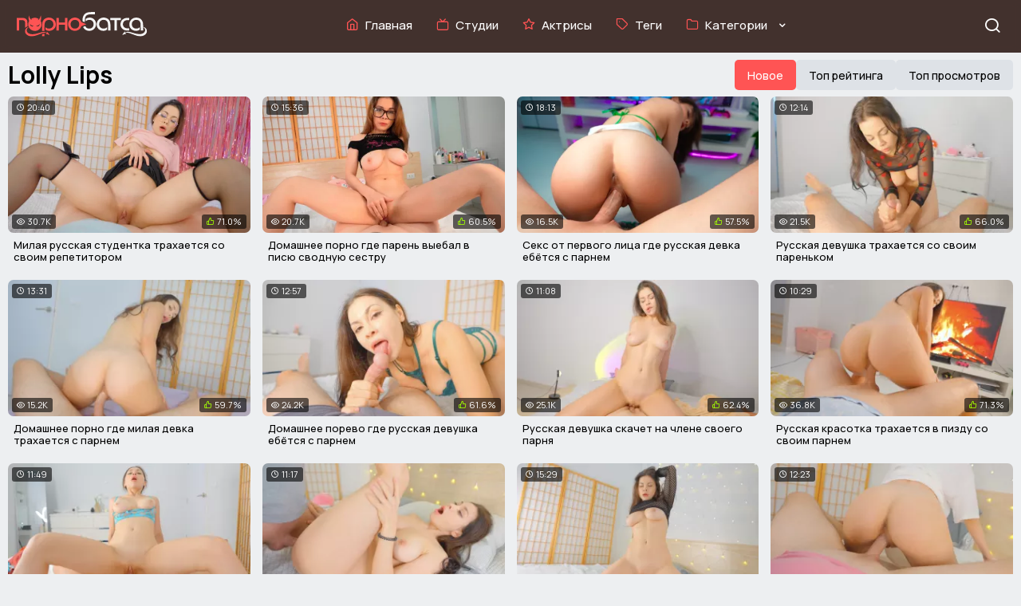

--- FILE ---
content_type: text/html; charset=utf-8
request_url: https://sex.batsa.pro/lolly-lips
body_size: 16217
content:
<!DOCTYPE html>
<html lang="ru">
<head>
    <meta charset="UTF-8">
    <meta http-equiv="X-UA-Compatible" content="IE=edge">
    <meta name="viewport" content="width=device-width, initial-scale=1.0">
    <link rel="icon" type="image/png" href="/themes/web/images/icons/favicon-48x48.png" sizes="48x48" />
    <link rel="icon" type="image/svg+xml" href="/themes/web/images/icons/favicon.svg" />
    <link rel="shortcut icon" href="/themes/web/images/icons/favicon.ico" />
    <link rel="apple-touch-icon" sizes="180x180" href="/themes/web/images/icons/apple-touch-icon.png" />
    <meta name="apple-mobile-web-app-title" content="Batsa" />
    <link rel="manifest" href="/themes/web/images/icons/site.webmanifest" />
         <style>
        @import url(https://fonts.googleapis.com/css2?family=Manrope:wght@200..800&display=swap);*,:active,:focus,a:active,a:focus{outline:0}button,hr,input{overflow:visible}img,legend{max-width:100%}*,legend{padding:0}progress,sub,sup{vertical-align:baseline}*,body,h1,h2,h3{margin:0}[class*=" icon-"],[class^=icon-],html{-webkit-font-smoothing:antialiased;-moz-osx-font-smoothing:grayscale}.header,.mobile-nav{backdrop-filter:blur(5px)}.btn-rating-down.active,.btn-rating-down:hover,.category-title:hover,.clip-info .text-video a,.disclaimer a,.download-dropdown-content a:hover,.grid-item-content-unique:hover .grid-item-title-unique,.grid-item-content:hover .grid-item-title,.mobile-nav .nav-menu a:hover,.nav-menu .active a,.nav-menu a i,.nav-menu a:hover,.search-btn:hover,a:hover{color:#ff5454}.thumbnail-item:hover .thumbnail-info,.thumbnail-wrapper:hover,a{background-color:transparent}.mobile-nav.open,.overlay{bottom:0}.dropdown-content li a,.nav-menu a,a{text-decoration:none}.btn-pager.disabled,.grid-item-video{pointer-events:none}.dropdown-content li,.footer-nav li,.nav-menu,.pager li{list-style:none}html{line-height:1.15;-webkit-text-size-adjust:100%;scroll-behavior:smooth;scrollbar-width:thin;scrollbar-color:#ff5454 #edeff1}*{border:0}*,:after,:before{-webkit-box-sizing:border-box;box-sizing:border-box}.btn-download:hover .download-dropdown-content,.categories.show .dropdown-menu,.download-dropdown-content.show,.dropdown.show .dropdown-content,details,main{display:block}hr{box-sizing:content-box;height:0}code,kbd,pre,samp{font-family:monospace,monospace;font-size:1em}a{color:#000;cursor:pointer!important}b,strong{font-weight:bolder}small{font-size:80%}sub,sup{font-size:75%;line-height:0;position:relative}sub{bottom:-.25em}sup{top:-.5em}img{border-style:none}button,input,optgroup,select,textarea{font-family:inherit;font-size:100%;line-height:1.15;margin:0;color:#676d74}button,select{text-transform:none}fieldset{padding:.35em .75em .625em}legend{box-sizing:border-box;color:inherit;display:table;white-space:normal}textarea{overflow:auto}summary{display:list-item}.categories .dropdown-menu,.hidden,[hidden],template{display:none}.header-container,.logo{display:flex;align-items:center}::-webkit-scrollbar{width:10px;background-color:#edeff1}::-webkit-scrollbar-thumb{background-color:#ff5454;border-radius:5px}::-webkit-scrollbar-track{background-color:#edeff1}body{min-height:100vh;background:#edeff1;font-family:Manrope,sans-serif;font-optical-sizing:auto;font-size:13px;color:#cacaca;line-height:1.5}body.has-overlay{overflow:hidden}h1,h2,h3{font-size:30px;font-weight:700;color:#000;line-height:1.2}h1:first-child,h2:first-child,h3:first-child{margin-top:10px;margin-bottom:10px}i.la{font-family:icomoon;text-rendering:optimizeLegibility!important;font-style:normal;height:inherit;line-height:inherit}@font-face{font-family:icomoon;src:url('/themes/web/iconfont/icomoon.eot?zcbev6');src:url('/themes/web/iconfont/icomoon.eot?zcbev6#iefix') format('embedded-opentype'),url('/themes/web/iconfont/icomoon.ttf?zcbev6') format('truetype'),url('/themes/web/iconfont/icomoon.woff?zcbev6') format('woff'),url('/themes/web/iconfont/icomoon.svg?zcbev6#icomoon') format('svg');font-weight:400;font-style:normal;font-display:block}[class*=" icon-"],[class^=icon-]{font-family:icomoon!important;speak:never;font-style:normal;font-weight:400;font-variant:normal;text-transform:none;line-height:1}.icon-airplay:before{content:"\e900"}.icon-award:before{content:"\e901"}.icon-bell:before{content:"\e902"}.icon-calendar:before{content:"\e903"}.icon-chevron-down:before{content:"\e904"}.icon-chevron-left:before{content:"\e905"}.icon-chevron-right:before{content:"\e906"}.icon-chevron-up:before{content:"\e907"}.icon-clock:before{content:"\e908"}.icon-download-cloud:before{content:"\e909"}.icon-eye:before{content:"\e90a"}.icon-flag:before{content:"\e90b"}.icon-folder:before{content:"\e90c"}.icon-folder-plus:before{content:"\e90d"}.icon-heart:before{content:"\e90e"}.icon-home:before{content:"\e90f"}.icon-loader:before{content:"\e910"}.icon-menu:before,.menu-toggle-mobile i::before{content:"\e911"}.icon-message-circle:before{content:"\e912"}.icon-minus:before{content:"\e913"}.icon-monitor:before{content:"\e914"}.icon-more-horizontal:before{content:"\e915"}.icon-more-vertical:before{content:"\e916"}.icon-plus:before{content:"\e917"}.icon-search:before,.search-toggle::before{content:"\e918"}.icon-star:before{content:"\e919"}.icon-tag:before{content:"\e91a"}.icon-thumbs-down:before{content:"\e91b"}.icon-thumbs-up:before{content:"\e91c"}.icon-tv:before{content:"\e91d"}.icon-video:before{content:"\e91e"}.icon-x:before,.menu-toggle-mobile.close i::before,.search-toggle.close::before{content:"\e91f"}.icon-youtube:before{content:"\e920"}.container{width:100%;max-width:1366px;margin:0 auto;padding:0 10px}.header{padding:5px 0;position:fixed;width:100%;top:0;left:0;z-index:1000;transition:background-color .3s;background-color:rgba(57,38,34,.95);-webkit-backdrop-filter:blur(5px);height:66px}.nav-menu a i,.nav-menu a:hover i,.toggle-icon{transition:transform .3s}.main-content{padding-top:60px}.header-container{justify-content:space-between}.nav,.nav-menu{align-items:center;display:flex}.logo img{max-width:175px;height:auto;margin-left:10px;padding-top:10px;padding-right:10px}.nav{flex-grow:1;justify-content:center}.nav-menu{flex-wrap:wrap;padding-top:7px;margin:0;line-height:1.3}.nav-menu li{margin:0 15px}.nav-menu a{font-size:15px;color:#fff;display:flex;align-items:center;position:relative;font-weight:500}.nav-menu a i{font-size:16px;padding-right:8px;padding-bottom:3px;font-weight:500}.nav-menu a:hover i{color:#ff5454;transform:scale(1.1)}.toggle-icon{margin-left:8px}.dropdown-menu{display:none;position:absolute;background-color:rgba(245,247,249,.95);padding:8px 0;box-shadow:0 4px 8px rgba(0,0,0,.1);width:100%;top:100%;left:50%;transform:translateX(-50%);z-index:1000}.thumbnail-item,.thumbnail-item.special{position:relative;width:100%}.thumbnail-info,.thumbnail-wrapper{background-color:#fff;transition:background-color .3s}.thumbnail-grid{display:grid;grid-template-columns:repeat(6,1fr);gap:15px;justify-items:center;max-width:1366px;margin:0 auto;padding:0 10px}.content,.overlay{position:absolute}.thumbnail-wrapper{border-radius:5px;overflow:hidden}.thumbnail-item img{width:100%;aspect-ratio:16/9;object-fit:cover;display:block;transition:opacity .3s,transform .3s}.grid-item-image-cats-custom img:hover,.grid-item-image-cats-custom-unique img:hover,.grid-item-image-cats-unique:hover img,.grid-item-image-cats:hover img,.thumbnail-item img:hover{transform:scale(1.03)}.thumbnail-info{display:flex;justify-content:space-between;align-items:center;padding:7px}.category-title{font-size:11px;font-weight:700;text-transform:uppercase;color:#000;margin:0;cursor:pointer}.category-count{font-size:11px;color:#838d98;display:flex;align-items:center;font-weight:700}.category-count .icon-video{margin-right:5px;font-size:11px;color:#838d98;margin-bottom:1px}.content{display:flex;flex-direction:column;align-items:center;justify-content:center;top:47%;left:50%;transform:translate(-50%,-50%);color:#fff}.overlay{top:0;left:0;right:0;background-color:rgba(0,0,0,.5);opacity:1;transition:opacity .3s}.thumbnail-item.special{display:block}.icon-folder-plus{font-size:24px;margin-bottom:5px;margin-left:5px;display:flex;justify-content:center;color:#ff5454}.category-title.special-title{font-size:11px;margin:0;text-align:center;width:100%;color:#fff}.categories.show .toggle-icon,.show .toggle-icon{transform:rotate(180deg)}#chevron-icon{font-size:12px;color:#fff;margin-left:8px;padding-top:4px;font-weight:600}@media screen and (max-width:1200px){.thumbnail-grid{grid-template-columns:repeat(6,1fr)}}@media screen and (max-width:1024px){.thumbnail-grid{grid-template-columns:repeat(4,1fr)}}.menu-toggle-mobile{display:none;font-size:22px;color:#fff;cursor:pointer;position:fixed;top:20px;left:10px;z-index:1001;padding:0;background:0 0;border:none}.mobile-nav,.search{position:fixed;z-index:999;width:100%;overflow:hidden}.menu-toggle-mobile i{display:inline-block;transition:transform .4s}.menu-toggle-mobile.close i{transform:rotate(180deg);transition:transform .4s}.mobile-nav{bottom:-100%;height:100%;background:rgba(57,38,34,.9);-webkit-backdrop-filter:blur(5px);transition:bottom .4s ease-out}.mobile-nav .nav-menu{padding:60px 0 0}.mobile-nav .nav-menu li{margin:0;padding:18px 13px}.mobile-nav .nav-menu a{color:#fff;font-size:17px;text-decoration:none;transition:color .3s;font-weight:700}.mobile-nav .nav-menu a i{color:#ff5454;font-size:18px;padding-right:10px}.search{max-height:0;transition:max-height .4s ease-out,padding .4s ease-out;top:66px;background-color:#2a2e33;opacity:0}.search.show{max-height:100px;padding:8px 10px;opacity:1;background-color:#edeff1;box-shadow:0 4px 8px rgba(0,0,0,.2)}.search-toggle{font-size:22px;margin-top:5px;color:#fff;cursor:pointer;float:right;position:relative;transition:transform .4s;margin-right:15px}.search-input,.search-wrapper{max-width:1348px;margin:0 auto}.search-input{height:40px;padding:0 40px 0 15px;border-radius:5px;border:1px solid #c7d4e2;font-size:12px;width:100%;transition:width .3s ease-in-out;color:#000;display:block;position:relative}.search-btn{position:absolute;right:15px;top:50%;transform:translateY(-50%);background:0 0;border:none;color:#000;font-size:20px;cursor:pointer;transition:transform .3s ease-in-out}.download-dropdown,.dropdown,.search-wrapper{position:relative}.search-wrapper{display:flex;justify-content:center;align-items:center}.search-wrapper:hover .search-input{width:100%}.heading{margin:20px 0 8px;padding-top:15px;display:flex;flex-wrap:wrap;align-items:center}.btn,.dropbtn,.dropdown-content li a{padding:12px 16px;color:#000;font-weight:500}.heading-sidebar h3{margin:0;padding-bottom:5px}.heading:first-child{margin-top:0}.heading h1,.heading h2,.heading h3{margin:0 auto 0 0}.dropdown-wrapper{display:flex;align-items:center;gap:5px}.btn,.dropbtn{background-color:#dee2e7;font-size:14px;cursor:pointer;border-radius:5px;display:inline-flex;align-items:center;justify-content:center;border:none;height:38px}.btn.active,.btn:hover,.dropbtn.active,.dropbtn:hover,.list li a:hover{background-color:#ff5454;color:#fff}.icon-chevron-down,.icon-chevron-up{font-size:10px;padding-left:5px}.dropdown-content{display:none;position:absolute;background-color:rgba(222,226,231,.5);backdrop-filter:blur(5px);-webkit-backdrop-filter:blur(5px);box-shadow:0 8px 16px 0 rgba(0,0,0,.2);z-index:1;top:100%;left:0;min-width:100%;width:max-content;border-radius:5px}.grid,.grid-big{margin:0 auto;display:grid;gap:15px}.dropdown-content li a{display:block;font-size:13px}.dropdown-content li:hover{background-color:rgba(255,255,255,.3)}.container-background{background-color:#dee2e7;padding:18px 0}.grid-big{grid-template-columns:repeat(3,1fr)}.grid-item-date,.grid-item-fresh,.grid-item-pop,.grid-item-rate,.grid-item-star,.grid-item-view-big{position:absolute;font-size:13px;font-weight:400;color:#fff;background:rgba(0,0,0,.6);padding:1px 6px;border-radius:3px}.grid-item-dur,.grid-item-fresh,.grid-item-pop,.grid-item-star{top:5px;left:5px}.grid-item-date,.grid-item-rate,.grid-item-view-big{top:5px;right:5px}.grid-item-like i,.grid-item-rate i{color:#a2ff00}.grid-item-date i,.grid-item-fresh i,.grid-item-pop i,.grid-item-rate i,.grid-item-star i,.grid-item-view-big i{margin-right:3px;font-size:12px}.grid-item-image.active .grid-item-date,.grid-item-image.active .grid-item-dur,.grid-item-image.active .grid-item-fresh,.grid-item-image.active .grid-item-like,.grid-item-image.active .grid-item-pop,.grid-item-image.active .grid-item-rate,.grid-item-image.active .grid-item-star,.grid-item-image.active .grid-item-view,.grid-item-image.active .grid-item-view-big,.grid-item-image:hover .grid-item-date,.grid-item-image:hover .grid-item-dur,.grid-item-image:hover .grid-item-fresh,.grid-item-image:hover .grid-item-like,.grid-item-image:hover .grid-item-pop,.grid-item-image:hover .grid-item-rate,.grid-item-image:hover .grid-item-star,.grid-item-image:hover .grid-item-view,.grid-item-image:hover .grid-item-view-big{opacity:0;transition:opacity .3s}.grid{grid-template-columns:repeat(4,1fr)}.aspect-ratio-16x9 .grid-item-image-cats-unique::before,.aspect-ratio-16x9 .grid-item-image-cats::before,.aspect-ratio-16x9 .grid-item-image::before{content:"";display:block;padding-top:56.25%}.aspect-ratio-4x3 .grid-item-image-cats-unique::before,.aspect-ratio-4x3 .grid-item-image-cats::before,.aspect-ratio-4x3 .grid-item-image::before{content:"";display:block;padding-top:75%}.grid-item,.grid-item-unique{position:relative;transition:transform .3s}.grid-item-image,.grid-item-image-cats,.grid-item-image-cats-unique{position:relative;display:block;width:100%;background:#fff;overflow:hidden;border-radius:7px;margin-bottom:3px}.grid-item-image img,.grid-item-video{position:absolute;top:0;left:0;width:100%;height:100%;display:block;transition:opacity .3s}.grid-item-description,.grid-item-hover-description p{display:-webkit-box;-webkit-box-orient:vertical;text-overflow:ellipsis;white-space:normal;overflow:hidden}.grid-item-image.active img,.grid-item-image:hover img,.grid-item-video{opacity:0}.grid-item-image.active .grid-item-video,.grid-item-image.active img,.grid-item-image:hover .grid-item-video,.grid-item-image:hover img{transform:scale(1.03);opacity:1}.grid-item-dur,.grid-item-like,.grid-item-view{position:absolute;font-size:11px;font-weight:400;color:#fff;background:rgba(0,0,0,.6);padding:1px 6px;border-radius:3px}.grid-item-view{bottom:5px;left:5px}.grid-item-like{bottom:5px;right:5px;background:rgba(0,0,0,.6)}.grid-item-dur i,.grid-item-like i,.grid-item-view i{margin-right:3px;font-size:10px}.grid-item-description{font-size:13px;font-weight:500;color:#000;padding:3px 7px;-webkit-line-clamp:2;max-height:calc(1.5em * 2);min-height:calc(1.5em * 2);line-height:1.2em;margin-top:5px;word-wrap:break-word}.dots,.pager li a{min-width:50px;min-height:50px;text-decoration:none}.grid-item-hover-description{position:absolute;top:0;left:0;right:0;bottom:0;background:rgba(0,0,0,.7);color:#fff;display:flex;justify-content:flex-start;align-items:center;text-align:left;font-size:11px;padding:10px;opacity:0;transition:opacity .3s}.grid-item-hover-description p{-webkit-line-clamp:6;line-height:1.5em;max-height:calc(1.5em * 6);margin:0;text-align:left}.grid-item-vids i,.grid-item-vids-custom i,.grid-item-vids-custom-unique i,.grid-item-vids-unique i{margin-right:5px;font-weight:500;font-size:12px;padding-top:2px}.grid-item-image.active .grid-item-hover-description,.grid-item-image:hover .grid-item-hover-description{opacity:1}@media screen and (max-width:1366px){.grid-big{grid-template-columns:repeat(3,1fr)}.grid{grid-template-columns:repeat(4,1fr)}}@media screen and (max-width:992px){.logo img{margin-left:30px}.nav-menu{flex-direction:column;align-items:flex-start}.nav-menu li{margin:10px 0}.nav{display:none}.menu-toggle-mobile{display:block!important}.grid{grid-template-columns:repeat(2,1fr)}}.grid-item-image-cats img,.grid-item-image-cats-unique img{position:absolute;top:0;left:0;width:100%;height:100%;display:block;transition:opacity .3s,transform .3s}.grid-item-content,.grid-item-content-unique{display:flex;justify-content:space-between;align-items:center;padding:3px 7px}.grid-item-title,.grid-item-title-unique{font-size:13px;font-weight:700;margin:0;color:#000;text-transform:uppercase;transition:.2s ease-in;display:flex;align-items:center}.grid-item-vids,.grid-item-vids-unique{font-size:11px;color:#838d98;font-weight:700;display:flex;align-items:center;padding-bottom:2px}.grid-item-vids i,.grid-item-vids-unique i{display:flex;align-items:center}.grid-custom{display:grid;grid-template-columns:repeat(4,1fr);gap:20px;max-width:1366px;margin:0 auto}.grid-item-custom,.grid-item-custom-unique{position:relative;overflow:hidden;border-radius:5px}.aspect-ratio-2x3{width:100%;padding-top:150%;position:relative}.grid-item-image-cats-custom img,.grid-item-image-cats-custom-unique img{position:absolute;top:0;left:0;width:100%;height:100%;object-fit:cover;border-radius:5px;transition:opacity .3s,transform .3s}.grid-item-content-custom,.grid-item-content-custom-unique{position:absolute;bottom:0;left:0;right:0;padding:10px;background-color:rgba(0,0,0,.6);display:flex;justify-content:space-between;align-items:center;transition:opacity .3s}.grid-item-title-custom{font-size:13px;font-weight:700;color:#fff;text-transform:uppercase}.grid-item-vids-custom{font-size:11px;color:#fff;font-weight:700;display:flex;align-items:center}.grid-item-custom-unique:hover .grid-item-content-custom-unique,.grid-item-custom:hover .grid-item-content-custom{opacity:.7}@media (max-width:1024px){.grid-custom{grid-template-columns:repeat(2,1fr)}}@media (max-width:768px){.grid-custom{grid-template-columns:repeat(2,1fr)}}@media (max-width:480px){.grid-custom{grid-template-columns:1fr}}.pager{margin:20px 0;padding:0;display:flex;flex-wrap:wrap;justify-content:center}.pager li{margin:0;padding:3px}.pager li a{padding:10px;display:flex;align-items:center;justify-content:center;font-size:17px;color:#000;border-radius:5px;margin:0;font-weight:700;-webkit-transition:.2s ease-in;-o-transition:.2s ease-in;transition:.2s ease-in}.footer-nav li a,.list a{-webkit-transition:.2s ease-in;-o-transition:.2s ease-in}@media screen and (max-width:768px){.search-toggle{float:right;margin-left:auto;margin-right:15px}body{font-size:14px}h1,h2,h3{margin:0;font-size:26px;font-weight:700}.grid-big{grid-template-columns:repeat(1,1fr)}.pager{display:flex;flex-wrap:nowrap;justify-content:center;align-items:center;margin:0;padding:0;list-style:none;overflow-x:auto}.pager li{margin:0;padding:15px 2px}.dots,.pager li:nth-child(n+4):nth-child(-n+7){display:none}}.list,.list a,.list-video,.list-video a{overflow:hidden}.btn-pager,.dots{display:inline-flex;vertical-align:middle;text-align:center;white-space:nowrap;font-weight:500;cursor:pointer}.btn-pager{padding:15px;align-items:center;justify-content:center;background-color:#dee2e7;font-size:13px;line-height:10px}.clip-rating,.dots{align-items:center}.btn-pager span{font-size:18px}.dots{padding:20px;justify-content:center;font-size:16px;color:#000;line-height:16px;background-color:none}.btn-pager.active,.btn-pager:hover{background:#ff5454;color:#fff}.btn-complain:hover,.btn-download:hover,.list a,.list-video li a:hover,.toggle-comments-btn:hover{background-color:#dee2e7}.list{text-align:left;margin:-10px auto 0}.list li,.list-video li{float:left;margin:10px 5px 0 0;list-style-type:none}.list a{color:#000;border-radius:5px;padding:2px 10px;display:block;height:32px;line-height:28px;font-size:13px;transition:.2s ease-in;font-weight:500}.list li a i,.list-video li a i{padding-right:5px;color:#818e9f;-webkit-transition:color .2s ease-in;-o-transition:color .2s ease-in;transition:color .2s ease-in}.btn-complain span,.btn-download span,.disclaimer a:hover,.footer-nav li a:hover,.list a:before,.list-video a:before{color:#000}.list a:hover:before,.list li a:hover i{color:#fff}.footer{margin-top:30px;padding-top:60px;padding-bottom:20px;color:#838d98;font-size:11px;flex-direction:column;align-items:center;text-align:center;background:#dee2e7;font-weight:600}.footer-nav{margin:15px 0;padding:0;display:flex;flex-wrap:wrap;justify-content:center;font-size:13px;font-weight:700}.footer-nav li{margin:0 8px;padding:0}.footer-nav li a{color:#ff5454;transition:.2s ease-in}.disclaimer{margin:5px 0;padding:30px}.footer-logo{flex:1;display:flex;align-items:center}.footer-logo img{max-width:280px;height:auto;margin:0 auto;padding-bottom:20px}.video{display:grid;grid-template-columns:1fr 25%;padding-top:30px}.video:last-child{padding-top:0}.video-container{flex-grow:1}.video-container h1{margin-top:5px;margin-bottom:0}.video-player{position:relative;margin-bottom:5px}.clip-panel{display:flex;justify-content:space-between;align-items:center;flex-wrap:wrap;padding:10px 0}.clip-rating{display:flex;gap:5px;justify-content:flex-start}.info-details{display:flex;align-items:center;justify-content:center;gap:10px;padding-right:15px}.clip-rating a i{padding-right:10px}@media screen and (max-width:768px){.footer-logo img{max-width:175px}.clip-panel{margin-top:-10px;justify-content:flex-start}.clip-rating{flex-wrap:wrap}.item-add,.item-eye,.item-num{margin-top:15px;margin-right:0;margin-left:0}}.item-add,.item-eye,.item-num{margin:0 auto;padding:5px;background:0 0;color:#768394;font-size:15px;font-weight:400;display:inline-flex;align-items:center;justify-content:center;gap:5px}.item-add i,.item-eye i,.item-num i{margin-right:5px}.item-add span,.item-eye span,.item-num span{color:#000;font-size:15px;font-weight:700}.btn-rating-down,.btn-rating-up{display:inline-flex;align-items:center;justify-content:center;font-size:23px;font-weight:700;color:#768394;line-height:1.5;cursor:pointer}.btn-rating-down span,.btn-rating-up span{padding-right:15px;font-size:15px;font-weight:700;color:#000;line-height:1.5}.btn-rating-up.active,.btn-rating-up:hover{color:#65ad3a}.btn-group{display:flex;gap:10px;margin-top:5px}.btn-complain,.btn-download{padding:10px 15px;border:1px solid #a8b8cd;background-color:#fff;color:#768394;font-size:14px;font-weight:500;cursor:pointer;display:inline-flex;align-items:center;justify-content:center;position:relative;z-index:1;border-radius:5px;height:40px}.btn-complain i,.btn-download i{margin-right:10px;font-weight:700;font-size:17px}.download-dropdown-content{display:none;position:absolute;background-color:#fff;border:1px solid #a8b8cd;z-index:1;min-width:184px;box-shadow:0 4px 8px rgba(0,0,0,.1);border-radius:5px;margin-top:1px}.download-dropdown-content a{color:#000;padding:10px 15px;text-decoration:none;display:block;font-weight:500}.list-video{text-align:left;margin:10px auto 0}.list-video a{background-color:#fff;color:#000;border-radius:5px;border:1px solid #a8b8cd;padding:2px 10px;display:block;height:32px;line-height:28px;font-size:13px;-webkit-transition:.2s ease-in;-o-transition:.2s ease-in;transition:.2s ease-in;font-weight:500}.list-video li a:hover{color:#000;border:1px solid #a8b8cd}.modal{display:none;position:fixed;z-index:1000;left:0;top:0;width:100%;height:100%;overflow:auto;background-color:rgba(0,0,0,.5)}.modal-content{background-color:#fff;margin:15% auto;padding:15px;border:1px solid #a8b8cd;width:90%;border-radius:5px;max-width:500px}.captcha-container{display:flex;align-items:center;margin-top:10px}.captcha-container input,.modal-content textarea{border:1px solid #a8b8cd;border-radius:5px;padding:10px;flex-grow:1;margin-right:10px;max-width:360px}.modal-content textarea{margin-bottom:10px;width:100%;height:100px;box-sizing:border-box}.btn-send{background-color:#ff5454;color:#fff;padding:10px;border:none;cursor:pointer;margin-top:10px;border-radius:5px;transition:background-color .3s;font-weight:500}.btn-send:hover{background-color:#92a0b1}.clip-info .text-video{font-size:13px;line-height:20px;color:#000;font-weight:500}.clip-info .text-video a:hover{color:#ac3131;text-decoration:underline}.comments-section{display:flex;background-color:#fff;padding:0 5px;border-radius:5px;margin-top:20px}.left-side,.right-side{width:50%;padding:20px}.comments-section h3{font-size:13px;font-weight:700;margin-bottom:15px}.comment-input,.name-input{width:100%;padding:10px;border:1px solid #a8b8cd;border-radius:5px;margin-bottom:15px;background-color:#fff;font-size:13px;color:#000}.submit-btn,.toggle-comments-btn{padding:10px 20px;cursor:pointer}.comment-input::placeholder,.name-input::placeholder{color:#000}.comment-input{height:80px}.submit-btn{background-color:#ff5454;color:#fff;border:none;border-radius:5px;font-size:13px;font-weight:500}.submit-btn:hover{background-color:#8fa1b3}.right-side .divider:not(.hidden){border:.5px solid #a8b8cd;margin:15px 0}.comment:not(.hidden){display:flex;align-items:flex-start;margin-bottom:15px}.avatar{width:40px;height:40px;border-radius:50%;margin-right:10px}.comment-details,.vids-sidebar{display:flex;flex-direction:column}.comment-header{display:flex;align-items:center;width:100%}.author-name{font-size:13px;font-weight:700;color:#ff5454;margin-right:20px}.comment-date{font-size:11px;color:#a8b8cd}.comment-text{font-size:13px;color:#000;margin-top:5px;font-weight:500}.no-comments-message{color:#595959}.button-container:not(.hidden){display:flex;justify-content:center;margin-top:15px}.toggle-comments-btn{background-color:#fff;color:#000;border:1px solid #a8b8cd;border-radius:5px;display:inline-block;margin-top:15px;font-weight:500}.vids-sidebar{margin:-7px 0 0 10px;flex-shrink:0}.vids-sidebar>div:not(:last-child){margin:0 0 12px}@media screen and (max-width:1080px){.grid-item-date,.grid-item-fresh,.grid-item-pop,.grid-item-rate,.grid-item-star,.grid-item-view-big{font-size:12px}.grid-item-date i,.grid-item-fresh i,.grid-item-pop i,.grid-item-rate i,.grid-item-star i,.grid-item-view-big i{font-size:11px}.video{flex-direction:column}.vids-sidebar{width:100%;margin:10px auto 15px;display:grid;grid-template-columns:repeat(2,1fr);gap:10px;max-width:600px;justify-items:center}.grid-item-custom-unique{margin:3px;width:100%}.vids-sidebar-hidden{display:none}.video{grid-template-columns:1fr}}@media screen and (max-width:360px){.grid{grid-template-columns:repeat(1,1fr)}.vids-sidebar{grid-template-columns:2fr}}@media screen and (max-width:600px){.vids-sidebar{grid-template-columns:2fr}}.grid-container-unique{display:grid;grid-template-columns:repeat(2,1fr);gap:10px}.grid-item-title-custom-unique{font-size:11px;font-weight:700;color:#fff;text-transform:uppercase}.grid-item-vids-custom-unique{font-size:10px;color:#fff;font-weight:700;display:flex;align-items:center}.toggle-models-btn-unique{background-color:#fff;color:#000;border:1px solid #a8b8cd;border-radius:5px;padding:10px 20px;cursor:pointer;display:block;margin:10px auto;font-weight:500}@media screen and (max-width:768px){.comments-section{flex-direction:column}.left-side,.right-side{width:100%;padding:10px}.right-side .comment-header{flex-direction:column;align-items:flex-start}.right-side .comment-date{margin-top:5px}.grid-item-title-custom-unique{font-size:12px}.grid-item-vids-custom-unique{font-size:10px}}@media screen and (max-width:480px){.grid-item-title-custom-unique{font-size:11px}.grid-item-vids-custom-unique{font-size:9px}.grid-item-content-custom-unique{padding:5px}}.mb-auto{margin-bottom:auto!important}p.lead{font-size:18px;color:#000}.video-js .vjs-big-play-button{height:2em;width:2em;max-height:2em;max-width:2em;margin-top:-1em;margin-left:-1em;line-height:2em;border-radius:2em;border:0;font-size:3em}
    </style>
    <title>Лолли Липс. Порно видео с Lolly Lips</title>
    <meta name="description" content="Порно видео на русском языке к красивой девушкой Lolly Lips. Крутой секс с давалкой Лолли Липс без регистрации и платных подписок в HD качестве!"/>
                                    <link rel="next" href="/lolly-lips?page=2"/>
                        <meta property="og:type" content="website"/>
        <meta property="og:url" content="https://sex.batsa.pro/lolly-lips"/>
        <meta property="og:image" content="https://sex.batsa.pro/themes/adaptive/images/logo_big.png"/>
        <meta property="og:description" content="Порно видео на русском языке к красивой девушкой Lolly Lips. Крутой секс с давалкой Лолли Липс без регистрации и платных подписок в HD качестве!"/>
                <link rel="alternate" media="only screen and (max-width: 640px)" href="https://q.pornobatsa.org/lolly-lips">
        <link rel="alternate" media="handheld" href="https://q.pornobatsa.org/lolly-lips">
        <link rel="canonical" href="https://sex.batsa.pro/lolly-lips"/>
</head>
<body>
<header class="header" id="header">
    <div class="container header-container">
        <div class="logo">
            <a href="/">
                <img src="/themes/web/images/logo.svg" alt="Logo">
            </a>
        </div>
        <nav class="nav" id="nav">
            <ul class="nav-menu">
                <li class="">
                    <a href="/">
                        <i class="icon-home"></i>
                        <span class="nav-text">Главная</span>
                    </a>
                </li>
                <li class="">
                    <a href="/channels">
                        <i class="icon-tv"></i>
                        <span class="nav-text">Студии</span>
                    </a>
                </li>
                <li class="">
                    <a href="/models">
                        <i class="icon-star"></i>
                        <span class="nav-text">Актрисы</span>
                    </a>
                </li>
                <li class="">
                    <a href="/tags">
                        <i class="icon-tag"></i>
                        <span class="nav-text">Теги</span>
                    </a>
                </li>
                                <li class="categories">
                    <a href="#" id="categoryLink">
                        <i class="icon-folder"></i>
                        <span class="nav-text">Категории</span>
                        <i class="icon-chevron-down" id="chevron-icon"></i>
                    </a>
                    <div class="dropdown-menu">
                        <div class="thumbnail-grid">
                                                                                                                        <div class="thumbnail-item">
                                    <div class="thumbnail-wrapper">
                                        <a href="/razgovoryi-na-russkom">
                                            <img src="/files/categories/razgovoryi-na-russkom.webp" alt="Разговоры на русском">
                                        </a>
                                        <div class="thumbnail-info">
                                            <a href="/razgovoryi-na-russkom">
                                                <h4 class="category-title">Разговоры на русском</h4>
                                            </a>
                                            <span class="category-count">
                                                <i class="icon-video"></i> 4740                                            </span>
                                        </div>
                                    </div>
                                </div>
                                                                                                                            <div class="thumbnail-item">
                                    <div class="thumbnail-wrapper">
                                        <a href="/porno-molodyh">
                                            <img src="/files/categories/porno-molodyih.webp" alt="Порно молодых">
                                        </a>
                                        <div class="thumbnail-info">
                                            <a href="/porno-molodyh">
                                                <h4 class="category-title">Порно молодых</h4>
                                            </a>
                                            <span class="category-count">
                                                <i class="icon-video"></i> 7149                                            </span>
                                        </div>
                                    </div>
                                </div>
                                                                                                                            <div class="thumbnail-item">
                                    <div class="thumbnail-wrapper">
                                        <a href="/russkoe-porno">
                                            <img src="/files/categories/russkoe-porno.webp" alt="Русское порно">
                                        </a>
                                        <div class="thumbnail-info">
                                            <a href="/russkoe-porno">
                                                <h4 class="category-title">Русское порно</h4>
                                            </a>
                                            <span class="category-count">
                                                <i class="icon-video"></i> 4431                                            </span>
                                        </div>
                                    </div>
                                </div>
                                                                                                                            <div class="thumbnail-item">
                                    <div class="thumbnail-wrapper">
                                        <a href="/porno-mamki">
                                            <img src="/files/categories/porno-mamki.webp" alt="Порно мамки">
                                        </a>
                                        <div class="thumbnail-info">
                                            <a href="/porno-mamki">
                                                <h4 class="category-title">Порно мамки</h4>
                                            </a>
                                            <span class="category-count">
                                                <i class="icon-video"></i> 485                                            </span>
                                        </div>
                                    </div>
                                </div>
                                                                                                                            <div class="thumbnail-item">
                                    <div class="thumbnail-wrapper">
                                        <a href="/analnoe-porno">
                                            <img src="/files/categories/analnoe-porno.webp" alt="Анальное порно">
                                        </a>
                                        <div class="thumbnail-info">
                                            <a href="/analnoe-porno">
                                                <h4 class="category-title">Анальное порно</h4>
                                            </a>
                                            <span class="category-count">
                                                <i class="icon-video"></i> 1870                                            </span>
                                        </div>
                                    </div>
                                </div>
                                                                                                                            <div class="thumbnail-item">
                                    <div class="thumbnail-wrapper">
                                        <a href="/izmenyi">
                                            <img src="/files/categories/izmenyi.webp" alt="Измены">
                                        </a>
                                        <div class="thumbnail-info">
                                            <a href="/izmenyi">
                                                <h4 class="category-title">Измены</h4>
                                            </a>
                                            <span class="category-count">
                                                <i class="icon-video"></i> 1057                                            </span>
                                        </div>
                                    </div>
                                </div>
                                                                                                                            <div class="thumbnail-item">
                                    <div class="thumbnail-wrapper">
                                        <a href="/erotic">
                                            <img src="/files/categories/erotika.webp" alt="Эротика">
                                        </a>
                                        <div class="thumbnail-info">
                                            <a href="/erotic">
                                                <h4 class="category-title">Эротика</h4>
                                            </a>
                                            <span class="category-count">
                                                <i class="icon-video"></i> 241                                            </span>
                                        </div>
                                    </div>
                                </div>
                                                                                                                            <div class="thumbnail-item">
                                    <div class="thumbnail-wrapper">
                                        <a href="/ukrainskoe-porno">
                                            <img src="/files/categories/ukrainskoe-porno.webp" alt="Украинское порно">
                                        </a>
                                        <div class="thumbnail-info">
                                            <a href="/ukrainskoe-porno">
                                                <h4 class="category-title">Украинское порно</h4>
                                            </a>
                                            <span class="category-count">
                                                <i class="icon-video"></i> 185                                            </span>
                                        </div>
                                    </div>
                                </div>
                                                                                                                            <div class="thumbnail-item">
                                    <div class="thumbnail-wrapper">
                                        <a href="/gruppovuha">
                                            <img src="/files/categories/gruppovuha.webp" alt="Групповуха">
                                        </a>
                                        <div class="thumbnail-info">
                                            <a href="/gruppovuha">
                                                <h4 class="category-title">Групповуха</h4>
                                            </a>
                                            <span class="category-count">
                                                <i class="icon-video"></i> 626                                            </span>
                                        </div>
                                    </div>
                                </div>
                                                                                                                            <div class="thumbnail-item">
                                    <div class="thumbnail-wrapper">
                                        <a href="/bolshie-siski">
                                            <img src="/files/categories/bolshie-siski.webp" alt="Большие сиськи">
                                        </a>
                                        <div class="thumbnail-info">
                                            <a href="/bolshie-siski">
                                                <h4 class="category-title">Большие сиськи</h4>
                                            </a>
                                            <span class="category-count">
                                                <i class="icon-video"></i> 2177                                            </span>
                                        </div>
                                    </div>
                                </div>
                                                                                                                            <div class="thumbnail-item">
                                    <div class="thumbnail-wrapper">
                                        <a href="/semeynoe">
                                            <img src="/files/categories/semeynoe.webp" alt="Семейное">
                                        </a>
                                        <div class="thumbnail-info">
                                            <a href="/semeynoe">
                                                <h4 class="category-title">Семейное</h4>
                                            </a>
                                            <span class="category-count">
                                                <i class="icon-video"></i> 1305                                            </span>
                                        </div>
                                    </div>
                                </div>
                                                                                                                                                        <div class="thumbnail-item special">
                                    <div class="thumbnail-wrapper">
                                        <a href="/xxx">
                                            <div class="overlay"></div>
                                            <img src="/themes/web/images/thumbs/img08.webp" alt="">
                                            <div class="content">
                                                <i class="icon-folder-plus"></i>
                                                <h4 class="category-title special-title">Все Категории</h4>
                                            </div>
                                        </a>
                                    </div>
                                </div>
                                                    </div>
                    </div>
                </li>
                            </ul>
        </nav>
        <span class="search-toggle icon-search"></span>
    </div>
</header>
<main class="main-content">
    <form class="search" id="searchForm" method="get" action="/search">
        <div class="search-wrapper">
            <input type="text" name="q" class="search-input" placeholder="Что ищем?.." autocomplete="off" aria-label="Search">
            <button type="submit" class="search-btn icon-search" aria-label="Search button"></button>
        </div>
    </form>
    <button id="mobileMenuToggle" class="menu-toggle-mobile">
        <i class="icon-menu"></i>
    </button>
    <nav class="mobile-nav" id="mobileNav">
        <ul class="nav-menu">
            <li class="active">
                <a href="/">
                    <i class="icon-home"></i>
                    <span class="nav-text">Главная</span>
                </a>
            </li>
            <li>
                <a href="/channels">
                    <i class="icon-tv"></i>
                    <span class="nav-text">Студии</span>
                </a>
            </li>
            <li>
                <a href="/models">
                    <i class="icon-star"></i>
                    <span class="nav-text">Актрисы</span>
                </a>
            </li>
            <li>
                <a href="/tags">
                    <i class="icon-tag"></i>
                    <span class="nav-text">Теги</span>
                </a>
            </li>
            <li>
                <a href="/xxx">
                    <i class="icon-folder"></i>
                    <span class="nav-text">Категории</span>
                </a>
            </li>
        </ul>
    </nav>
</main>
<div class="container">
    <div class="heading">
        <h1>Lolly Lips</h1>
        <div class="dropdown-wrapper">
            <a class="btn left-btn active"" href="/lolly-lips">Новое</a>
                            <a class="btn left-btn" href="/lolly-lips/rated/total">Топ рейтинга</a>
                <a class="btn left-btn" href="/lolly-lips/views/total">Топ просмотров</a>
                    </div>
    </div>
    <div class="grid">
                        <div class="grid-item aspect-ratio-16x9">
        <a href="/milaya-russkaya-studentka-trahaetsya-so-svoim-repetitorom" title="Милая русская студентка трахается со своим репетитором">
            <div class="grid-item-image">
                <img src="/files/screens/1/11894/milaya-russkaya-studentka-trahaetsya-so-svoim-repetitorom.webp" alt="Милая русская студентка трахается со своим репетитором">
                <video class="grid-item-video" muted loop preload="none">
                    <source src="https://sex.batsa.pro/play/[base64].webm" type="video/webm">
                </video>
                                    <span class="grid-item-dur"><i class="icon-clock"></i>20:40</span>
                    <span class="grid-item-view"><i class="icon-eye"></i>30.7K</span>
                    <span class="grid-item-like"><i class="icon-thumbs-up"></i>71.0%</span>
                            </div>
        </a>
        <div class="grid-item-description">
            <a href="/milaya-russkaya-studentka-trahaetsya-so-svoim-repetitorom">Милая русская студентка трахается со своим репетитором</a>
        </div>
    </div>
                        <div class="grid-item aspect-ratio-16x9">
        <a href="/domashnee-porno-gde-paren-vyiebal-v-pisyu-svodnuyu-sestru" title="Домашнее порно где парень выебал в писю сводную сестру">
            <div class="grid-item-image">
                <img src="/files/screens/1/11886/domashnee-porno-gde-paren-vyiebal-v-pisyu-svodnuyu-sestru.webp" alt="Домашнее порно где парень выебал в писю сводную сестру">
                <video class="grid-item-video" muted loop preload="none">
                    <source src="https://sex.batsa.pro/play/[base64].webm" type="video/webm">
                </video>
                                    <span class="grid-item-dur"><i class="icon-clock"></i>15:36</span>
                    <span class="grid-item-view"><i class="icon-eye"></i>20.7K</span>
                    <span class="grid-item-like"><i class="icon-thumbs-up"></i>60.5%</span>
                            </div>
        </a>
        <div class="grid-item-description">
            <a href="/domashnee-porno-gde-paren-vyiebal-v-pisyu-svodnuyu-sestru">Домашнее порно где парень выебал в писю сводную сестру</a>
        </div>
    </div>
                        <div class="grid-item aspect-ratio-16x9">
        <a href="/seks-ot-pervogo-litsa-gde-russkaya-devka-ebetsya-s-parnem" title="Секс от первого лица где русская девка ебётся с парнем">
            <div class="grid-item-image">
                <img src="/files/screens/1/11801/seks-ot-pervogo-litsa-gde-russkaya-devka-ebetsya-s-parnem.webp" alt="Секс от первого лица где русская девка ебётся с парнем">
                <video class="grid-item-video" muted loop preload="none">
                    <source src="https://sex.batsa.pro/play/[base64].webm" type="video/webm">
                </video>
                                    <span class="grid-item-dur"><i class="icon-clock"></i>18:13</span>
                    <span class="grid-item-view"><i class="icon-eye"></i>16.5K</span>
                    <span class="grid-item-like"><i class="icon-thumbs-up"></i>57.5%</span>
                            </div>
        </a>
        <div class="grid-item-description">
            <a href="/seks-ot-pervogo-litsa-gde-russkaya-devka-ebetsya-s-parnem">Секс от первого лица где русская девка ебётся с парнем</a>
        </div>
    </div>
                        <div class="grid-item aspect-ratio-16x9">
        <a href="/russkaya-devushka-trahaetsya-so-svoim-parenkom" title="Русская девушка трахается со своим пареньком">
            <div class="grid-item-image">
                <img src="/files/screens/1/8983/russkaya-devushka-trahaetsya-so-svoim-parenkom.webp" alt="Русская девушка трахается со своим пареньком">
                <video class="grid-item-video" muted loop preload="none">
                    <source src="https://sex.batsa.pro/play/[base64].webm" type="video/webm">
                </video>
                                    <span class="grid-item-dur"><i class="icon-clock"></i>12:14</span>
                    <span class="grid-item-view"><i class="icon-eye"></i>21.5K</span>
                    <span class="grid-item-like"><i class="icon-thumbs-up"></i>66.0%</span>
                            </div>
        </a>
        <div class="grid-item-description">
            <a href="/russkaya-devushka-trahaetsya-so-svoim-parenkom">Русская девушка трахается со своим пареньком</a>
        </div>
    </div>
                        <div class="grid-item aspect-ratio-16x9">
        <a href="/domashnee-porno-gde-milaya-devka-trahaetsya-s-parnem" title="Домашнее порно где милая девка трахается с парнем">
            <div class="grid-item-image">
                <img src="/files/screens/1/8649/domashnee-porno-gde-milaya-devka-trahaetsya-s-parnem.webp" alt="Домашнее порно где милая девка трахается с парнем">
                <video class="grid-item-video" muted loop preload="none">
                    <source src="https://sex.batsa.pro/play/[base64].webm" type="video/webm">
                </video>
                                    <span class="grid-item-dur"><i class="icon-clock"></i>13:31</span>
                    <span class="grid-item-view"><i class="icon-eye"></i>15.2K</span>
                    <span class="grid-item-like"><i class="icon-thumbs-up"></i>59.7%</span>
                            </div>
        </a>
        <div class="grid-item-description">
            <a href="/domashnee-porno-gde-milaya-devka-trahaetsya-s-parnem">Домашнее порно где милая девка трахается с парнем</a>
        </div>
    </div>
                        <div class="grid-item aspect-ratio-16x9">
        <a href="/domashnee-porevo-gde-russkaya-devushka-ebetsya-s-parnem" title="Домашнее порево где русская девушка ебётся с парнем">
            <div class="grid-item-image">
                <img src="/files/screens/1/8443/domashnee-porevo-gde-russkaya-devushka-ebetsya-s-parnem.webp" alt="Домашнее порево где русская девушка ебётся с парнем">
                <video class="grid-item-video" muted loop preload="none">
                    <source src="https://sex.batsa.pro/play/[base64].webm" type="video/webm">
                </video>
                                    <span class="grid-item-dur"><i class="icon-clock"></i>12:57</span>
                    <span class="grid-item-view"><i class="icon-eye"></i>24.2K</span>
                    <span class="grid-item-like"><i class="icon-thumbs-up"></i>61.6%</span>
                            </div>
        </a>
        <div class="grid-item-description">
            <a href="/domashnee-porevo-gde-russkaya-devushka-ebetsya-s-parnem">Домашнее порево где русская девушка ебётся с парнем</a>
        </div>
    </div>
                        <div class="grid-item aspect-ratio-16x9">
        <a href="/russkaya-devushka-skachet-na-chlene-svoego-parnya" title="Русская девушка скачет на члене своего парня">
            <div class="grid-item-image">
                <img src="/files/screens/1/8366/russkaya-devushka-skachet-na-chlene-svoego-parnya.webp" alt="Русская девушка скачет на члене своего парня">
                <video class="grid-item-video" muted loop preload="none">
                    <source src="https://sex.batsa.pro/play/[base64].webm" type="video/webm">
                </video>
                                    <span class="grid-item-dur"><i class="icon-clock"></i>11:08</span>
                    <span class="grid-item-view"><i class="icon-eye"></i>25.1K</span>
                    <span class="grid-item-like"><i class="icon-thumbs-up"></i>62.4%</span>
                            </div>
        </a>
        <div class="grid-item-description">
            <a href="/russkaya-devushka-skachet-na-chlene-svoego-parnya">Русская девушка скачет на члене своего парня</a>
        </div>
    </div>
                        <div class="grid-item aspect-ratio-16x9">
        <a href="/russkaya-krasotka-trahaetsya-v-pizdu-so-svoim-parnem" title="Русская красотка трахается в пизду со своим парнем">
            <div class="grid-item-image">
                <img src="/files/screens/1/8330/russkaya-krasotka-trahaetsya-v-pizdu-so-svoim-parnem.webp" alt="Русская красотка трахается в пизду со своим парнем">
                <video class="grid-item-video" muted loop preload="none">
                    <source src="https://sex.batsa.pro/play/[base64].webm" type="video/webm">
                </video>
                                    <span class="grid-item-dur"><i class="icon-clock"></i>10:29</span>
                    <span class="grid-item-view"><i class="icon-eye"></i>36.8K</span>
                    <span class="grid-item-like"><i class="icon-thumbs-up"></i>71.3%</span>
                            </div>
        </a>
        <div class="grid-item-description">
            <a href="/russkaya-krasotka-trahaetsya-v-pizdu-so-svoim-parnem">Русская красотка трахается в пизду со своим парнем</a>
        </div>
    </div>
                        <div class="grid-item aspect-ratio-16x9">
        <a href="/styuardessa-po-osobomu-udovletvoryaet-klienta" title="Стюардесса по особому удовлетворяет клиента">
            <div class="grid-item-image">
                <img src="/files/screens/1/8293/styuardessa-po-osobomu-udovletvoryaet-klienta.webp" alt="Стюардесса по особому удовлетворяет клиента">
                <video class="grid-item-video" muted loop preload="none">
                    <source src="https://sex.batsa.pro/play/[base64].webm" type="video/webm">
                </video>
                                    <span class="grid-item-dur"><i class="icon-clock"></i>11:49</span>
                    <span class="grid-item-view"><i class="icon-eye"></i>36.2K</span>
                    <span class="grid-item-like"><i class="icon-thumbs-up"></i>67.5%</span>
                            </div>
        </a>
        <div class="grid-item-description">
            <a href="/styuardessa-po-osobomu-udovletvoryaet-klienta">Стюардесса по особому удовлетворяет клиента</a>
        </div>
    </div>
                        <div class="grid-item aspect-ratio-16x9">
        <a href="/milaya-russkaya-devushka-zanimaetsya-seksom-s-parnem" title="Милая русская девушка занимается сексом с парнем">
            <div class="grid-item-image">
                <img src="/files/screens/1/8235/milaya-russkaya-devushka-zanimaetsya-seksom-s-parnem.webp" alt="Милая русская девушка занимается сексом с парнем">
                <video class="grid-item-video" muted loop preload="none">
                    <source src="https://sex.batsa.pro/play/[base64].webm" type="video/webm">
                </video>
                                    <span class="grid-item-dur"><i class="icon-clock"></i>11:17</span>
                    <span class="grid-item-view"><i class="icon-eye"></i>25.5K</span>
                    <span class="grid-item-like"><i class="icon-thumbs-up"></i>64.0%</span>
                            </div>
        </a>
        <div class="grid-item-description">
            <a href="/milaya-russkaya-devushka-zanimaetsya-seksom-s-parnem">Милая русская девушка занимается сексом с парнем</a>
        </div>
    </div>
                        <div class="grid-item aspect-ratio-16x9">
        <a href="/russkiy-paren-trahaet-v-pizdu-nenasyitnuyu-sosedku" title="Русский парень трахает в пизду ненасытную соседку">
            <div class="grid-item-image">
                <img src="/files/screens/1/7974/russkiy-paren-trahaet-v-pizdu-nenasyitnuyu-sosedku.webp" alt="Русский парень трахает в пизду ненасытную соседку">
                <video class="grid-item-video" muted loop preload="none">
                    <source src="https://sex.batsa.pro/play/[base64].webm" type="video/webm">
                </video>
                                    <span class="grid-item-dur"><i class="icon-clock"></i>15:29</span>
                    <span class="grid-item-view"><i class="icon-eye"></i>32.6K</span>
                    <span class="grid-item-like"><i class="icon-thumbs-up"></i>67.0%</span>
                            </div>
        </a>
        <div class="grid-item-description">
            <a href="/russkiy-paren-trahaet-v-pizdu-nenasyitnuyu-sosedku">Русский парень трахает в пизду ненасытную соседку</a>
        </div>
    </div>
                        <div class="grid-item aspect-ratio-16x9">
        <a href="/russkaya-altushka-trahaetsya-s-parnem-za-dengi" title="Русская альтушка трахается с парнем за деньги">
            <div class="grid-item-image">
                <img src="/files/screens/1/7881/russkaya-altushka-trahaetsya-s-parnem-za-dengi.webp" alt="Русская альтушка трахается с парнем за деньги">
                <video class="grid-item-video" muted loop preload="none">
                    <source src="https://sex.batsa.pro/play/[base64].webm" type="video/webm">
                </video>
                                    <span class="grid-item-dur"><i class="icon-clock"></i>12:23</span>
                    <span class="grid-item-view"><i class="icon-eye"></i>28.6K</span>
                    <span class="grid-item-like"><i class="icon-thumbs-up"></i>59.2%</span>
                            </div>
        </a>
        <div class="grid-item-description">
            <a href="/russkaya-altushka-trahaetsya-s-parnem-za-dengi">Русская альтушка трахается с парнем за деньги</a>
        </div>
    </div>
                        <div class="grid-item aspect-ratio-16x9">
        <a href="/lyubitelskoe-porno-gde-paren-trahaet-miluyu-devushku" title="Любительское порно где парень трахает милую девушку">
            <div class="grid-item-image">
                <img src="/files/screens/1/7842/lyubitelskoe-porno-gde-paren-trahaet-miluyu-devushku.webp" alt="Любительское порно где парень трахает милую девушку">
                <video class="grid-item-video" muted loop preload="none">
                    <source src="https://sex.batsa.pro/play/[base64].webm" type="video/webm">
                </video>
                                    <span class="grid-item-dur"><i class="icon-clock"></i>14:09</span>
                    <span class="grid-item-view"><i class="icon-eye"></i>31.6K</span>
                    <span class="grid-item-like"><i class="icon-thumbs-up"></i>70.6%</span>
                            </div>
        </a>
        <div class="grid-item-description">
            <a href="/lyubitelskoe-porno-gde-paren-trahaet-miluyu-devushku">Любительское порно где парень трахает милую девушку</a>
        </div>
    </div>
                        <div class="grid-item aspect-ratio-16x9">
        <a href="/porno-ot-1-litsa-gde-paren-ebet-russkuyu-devushku" title="Порно от 1 лица где парень ебёт русскую девушку">
            <div class="grid-item-image">
                <img src="/files/screens/1/7821/porno-ot-1-litsa-gde-paren-ebet-russkuyu-devushku.webp" alt="Порно от 1 лица где парень ебёт русскую девушку">
                <video class="grid-item-video" muted loop preload="none">
                    <source src="https://sex.batsa.pro/play/[base64].webm" type="video/webm">
                </video>
                                    <span class="grid-item-dur"><i class="icon-clock"></i>10:42</span>
                    <span class="grid-item-view"><i class="icon-eye"></i>29.3K</span>
                    <span class="grid-item-like"><i class="icon-thumbs-up"></i>64.8%</span>
                            </div>
        </a>
        <div class="grid-item-description">
            <a href="/porno-ot-1-litsa-gde-paren-ebet-russkuyu-devushku">Порно от 1 лица где парень ебёт русскую девушку</a>
        </div>
    </div>
                        <div class="grid-item aspect-ratio-16x9">
        <a href="/russkiy-paren-trahaet-v-pizdu-podrujku-svoey-devushki" title="Русский парень трахает в пизду подружку своей девушки">
            <div class="grid-item-image">
                <img src="/files/screens/1/7754/russkiy-paren-trahaet-v-pizdu-podrujku-svoey-devushki.webp" alt="Русский парень трахает в пизду подружку своей девушки">
                <video class="grid-item-video" muted loop preload="none">
                    <source src="https://sex.batsa.pro/play/[base64].webm" type="video/webm">
                </video>
                                    <span class="grid-item-dur"><i class="icon-clock"></i>10:57</span>
                    <span class="grid-item-view"><i class="icon-eye"></i>31.5K</span>
                    <span class="grid-item-like"><i class="icon-thumbs-up"></i>64.5%</span>
                            </div>
        </a>
        <div class="grid-item-description">
            <a href="/russkiy-paren-trahaet-v-pizdu-podrujku-svoey-devushki">Русский парень трахает в пизду подружку своей девушки</a>
        </div>
    </div>
                        <div class="grid-item aspect-ratio-16x9">
        <a href="/rolevyie-igryi-gde-paren-ebet-v-pisyu-russkuyu-devushku" title="Ролевые игры где парень ебёт в писю русскую девушку">
            <div class="grid-item-image">
                <img src="/files/screens/1/7685/rolevyie-igryi-gde-paren-ebet-v-pisyu-russkuyu-devushku.webp" alt="Ролевые игры где парень ебёт в писю русскую девушку">
                <video class="grid-item-video" muted loop preload="none">
                    <source src="https://sex.batsa.pro/play/[base64].webm" type="video/webm">
                </video>
                                    <span class="grid-item-dur"><i class="icon-clock"></i>11:18</span>
                    <span class="grid-item-view"><i class="icon-eye"></i>19.6K</span>
                    <span class="grid-item-like"><i class="icon-thumbs-up"></i>67.1%</span>
                            </div>
        </a>
        <div class="grid-item-description">
            <a href="/rolevyie-igryi-gde-paren-ebet-v-pisyu-russkuyu-devushku">Ролевые игры где парень ебёт в писю русскую девушку</a>
        </div>
    </div>
                        <div class="grid-item aspect-ratio-16x9">
        <a href="/russkaya-devushka-saditsya-na-pisyun-svoego-parenka" title="Русская девушка садится на писюн своего паренька">
            <div class="grid-item-image">
                <img src="/files/screens/1/7656/russkaya-devushka-saditsya-na-pisyun-svoego-parenka.webp" alt="Русская девушка садится на писюн своего паренька">
                <video class="grid-item-video" muted loop preload="none">
                    <source src="https://sex.batsa.pro/play/[base64].webm" type="video/webm">
                </video>
                                    <span class="grid-item-dur"><i class="icon-clock"></i>13:02</span>
                    <span class="grid-item-view"><i class="icon-eye"></i>26.4K</span>
                    <span class="grid-item-like"><i class="icon-thumbs-up"></i>69.4%</span>
                            </div>
        </a>
        <div class="grid-item-description">
            <a href="/russkaya-devushka-saditsya-na-pisyun-svoego-parenka">Русская девушка садится на писюн своего паренька</a>
        </div>
    </div>
                        <div class="grid-item aspect-ratio-16x9">
        <a href="/porno-s-razgovorami-na-russkom-gde-ebut-russkuyu-telku" title="Порно с разговорами на русском где ебут русскую телку">
            <div class="grid-item-image">
                <img src="/files/screens/1/7613/porno-s-razgovorami-na-russkom-gde-ebut-russkuyu-telku.webp" alt="Порно с разговорами на русском где ебут русскую телку">
                <video class="grid-item-video" muted loop preload="none">
                    <source src="https://sex.batsa.pro/play/[base64].webm" type="video/webm">
                </video>
                                    <span class="grid-item-dur"><i class="icon-clock"></i>11:59</span>
                    <span class="grid-item-view"><i class="icon-eye"></i>29.7K</span>
                    <span class="grid-item-like"><i class="icon-thumbs-up"></i>68.4%</span>
                            </div>
        </a>
        <div class="grid-item-description">
            <a href="/porno-s-razgovorami-na-russkom-gde-ebut-russkuyu-telku">Порно с разговорами на русском где ебут русскую телку</a>
        </div>
    </div>
                        <div class="grid-item aspect-ratio-16x9">
        <a href="/paren-pihaet-chlen-v-brituyu-pizdu-russkoy-devushki" title="Парень пихает член в бритую пизду русской девушки">
            <div class="grid-item-image">
                <img src="/files/screens/1/7578/paren-pihaet-chlen-v-brituyu-pizdu-russkoy-devushki.webp" alt="Парень пихает член в бритую пизду русской девушки">
                <video class="grid-item-video" muted loop preload="none">
                    <source src="https://sex.batsa.pro/play/[base64].webm" type="video/webm">
                </video>
                                    <span class="grid-item-dur"><i class="icon-clock"></i>10:32</span>
                    <span class="grid-item-view"><i class="icon-eye"></i>29.2K</span>
                    <span class="grid-item-like"><i class="icon-thumbs-up"></i>62.8%</span>
                            </div>
        </a>
        <div class="grid-item-description">
            <a href="/paren-pihaet-chlen-v-brituyu-pizdu-russkoy-devushki">Парень пихает член в бритую пизду русской девушки</a>
        </div>
    </div>
                        <div class="grid-item aspect-ratio-16x9">
        <a href="/paren-posle-mineta-trahnul-pizdu-russkoy-devushki" title="Парень после минета трахнул пизду русской девушки">
            <div class="grid-item-image">
                <img src="/files/screens/1/7548/paren-posle-mineta-trahnul-pizdu-russkoy-devushki.webp" alt="Парень после минета трахнул пизду русской девушки">
                <video class="grid-item-video" muted loop preload="none">
                    <source src="https://sex.batsa.pro/play/[base64].webm" type="video/webm">
                </video>
                                    <span class="grid-item-dur"><i class="icon-clock"></i>14:13</span>
                    <span class="grid-item-view"><i class="icon-eye"></i>14.9K</span>
                    <span class="grid-item-like"><i class="icon-thumbs-up"></i>59.0%</span>
                            </div>
        </a>
        <div class="grid-item-description">
            <a href="/paren-posle-mineta-trahnul-pizdu-russkoy-devushki">Парень после минета трахнул пизду русской девушки</a>
        </div>
    </div>
                        <div class="grid-item aspect-ratio-16x9">
        <a href="/russkoe-porno-gde-mujik-ebet-v-pizdu-svoyu-sosedku" title="Русское порно где мужик ебёт в пизду свою соседку">
            <div class="grid-item-image">
                <img src="/files/screens/1/7519/russkoe-porno-gde-mujik-ebet-v-pizdu-svoyu-sosedku.webp" alt="Русское порно где мужик ебёт в пизду свою соседку">
                <video class="grid-item-video" muted loop preload="none">
                    <source src="https://sex.batsa.pro/play/[base64].webm" type="video/webm">
                </video>
                                    <span class="grid-item-dur"><i class="icon-clock"></i>14:14</span>
                    <span class="grid-item-view"><i class="icon-eye"></i>38.7K</span>
                    <span class="grid-item-like"><i class="icon-thumbs-up"></i>67.8%</span>
                            </div>
        </a>
        <div class="grid-item-description">
            <a href="/russkoe-porno-gde-mujik-ebet-v-pizdu-svoyu-sosedku">Русское порно где мужик ебёт в пизду свою соседку</a>
        </div>
    </div>
                        <div class="grid-item aspect-ratio-16x9">
        <a href="/russkaya-davalka-trahaetsya-s-sosedom-po-kvartire" title="Русская давалка трахается с соседом по квартире">
            <div class="grid-item-image">
                <img src="/files/screens/1/7489/russkaya-davalka-trahaetsya-s-sosedom-po-kvartire.webp" alt="Русская давалка трахается с соседом по квартире">
                <video class="grid-item-video" muted loop preload="none">
                    <source src="https://sex.batsa.pro/play/[base64].webm" type="video/webm">
                </video>
                                    <span class="grid-item-dur"><i class="icon-clock"></i>10:36</span>
                    <span class="grid-item-view"><i class="icon-eye"></i>26.4K</span>
                    <span class="grid-item-like"><i class="icon-thumbs-up"></i>63.8%</span>
                            </div>
        </a>
        <div class="grid-item-description">
            <a href="/russkaya-davalka-trahaetsya-s-sosedom-po-kvartire">Русская давалка трахается с соседом по квартире</a>
        </div>
    </div>
                        <div class="grid-item aspect-ratio-16x9">
        <a href="/obijennaya-russkaya-devushka-ebetsya-s-parnem-v-pizdu" title="Обиженная русская девушка ебётся с парнем в пизду">
            <div class="grid-item-image">
                <img src="/files/screens/1/7449/obijennaya-russkaya-devushka-ebetsya-s-parnem-v-pizdu.webp" alt="Обиженная русская девушка ебётся с парнем в пизду">
                <video class="grid-item-video" muted loop preload="none">
                    <source src="https://sex.batsa.pro/play/[base64].webm" type="video/webm">
                </video>
                                    <span class="grid-item-dur"><i class="icon-clock"></i>10:55</span>
                    <span class="grid-item-view"><i class="icon-eye"></i>24.2K</span>
                    <span class="grid-item-like"><i class="icon-thumbs-up"></i>67.8%</span>
                            </div>
        </a>
        <div class="grid-item-description">
            <a href="/obijennaya-russkaya-devushka-ebetsya-s-parnem-v-pizdu">Обиженная русская девушка ебётся с парнем в пизду</a>
        </div>
    </div>
                        <div class="grid-item aspect-ratio-16x9">
        <a href="/porno-gde-devka-trahaetsya-s-drugim-posle-izmenyi-muja" title="Порно где девка трахается с другим после измены мужа">
            <div class="grid-item-image">
                <img src="/files/screens/1/7426/loly-lips-cuckold-husband-loses-his-teen-wife-tight-pussy-in-poker-to-his-best-friend-part-2.webp" alt="Порно где девка трахается с другим после измены мужа">
                <video class="grid-item-video" muted loop preload="none">
                    <source src="https://sex.batsa.pro/play/[base64].webm" type="video/webm">
                </video>
                                    <span class="grid-item-dur"><i class="icon-clock"></i>12:14</span>
                    <span class="grid-item-view"><i class="icon-eye"></i>21.9K</span>
                    <span class="grid-item-like"><i class="icon-thumbs-up"></i>63.7%</span>
                            </div>
        </a>
        <div class="grid-item-description">
            <a href="/porno-gde-devka-trahaetsya-s-drugim-posle-izmenyi-muja">Порно где девка трахается с другим после измены мужа</a>
        </div>
    </div>
                        <div class="grid-item aspect-ratio-16x9">
        <a href="/seks-na-rabote-gde-boss-ebet-svoyu-sekretarshu" title="Секс на работе где босс ебёт свою секретаршу">
            <div class="grid-item-image">
                <img src="/files/screens/1/7378/seks-na-rabote-gde-boss-ebet-svoyu-sekretarshu.webp" alt="Секс на работе где босс ебёт свою секретаршу">
                <video class="grid-item-video" muted loop preload="none">
                    <source src="https://sex.batsa.pro/play/[base64].webm" type="video/webm">
                </video>
                                    <span class="grid-item-dur"><i class="icon-clock"></i>14:17</span>
                    <span class="grid-item-view"><i class="icon-eye"></i>24.2K</span>
                    <span class="grid-item-like"><i class="icon-thumbs-up"></i>66.7%</span>
                            </div>
        </a>
        <div class="grid-item-description">
            <a href="/seks-na-rabote-gde-boss-ebet-svoyu-sekretarshu">Секс на работе где босс ебёт свою секретаршу</a>
        </div>
    </div>
                        <div class="grid-item aspect-ratio-16x9">
        <a href="/russkaya-devushka-trahaetsya-so-svoim-novyim-sosedom" title="Русская девушка трахается со своим новым соседом">
            <div class="grid-item-image">
                <img src="/files/screens/1/6848/russkaya-devushka-trahaetsya-so-svoim-novyim-sosedom.webp" alt="Русская девушка трахается со своим новым соседом">
                <video class="grid-item-video" muted loop preload="none">
                    <source src="https://sex.batsa.pro/play/[base64].webm" type="video/webm">
                </video>
                                    <span class="grid-item-dur"><i class="icon-clock"></i>19:14</span>
                    <span class="grid-item-view"><i class="icon-eye"></i>31.7K</span>
                    <span class="grid-item-like"><i class="icon-thumbs-up"></i>68.2%</span>
                            </div>
        </a>
        <div class="grid-item-description">
            <a href="/russkaya-devushka-trahaetsya-so-svoim-novyim-sosedom">Русская девушка трахается со своим новым соседом</a>
        </div>
    </div>
                        <div class="grid-item aspect-ratio-16x9">
        <a href="/russkoe-porno-video-ot-pervogo-litsa-s-miloy-devkoy" title="Русское порно видео от первого лица с милой девкой">
            <div class="grid-item-image">
                <img src="/files/screens/1/6759/russkoe-porno-video-ot-pervogo-litsa-s-miloy-devkoy.webp" alt="Русское порно видео от первого лица с милой девкой">
                <video class="grid-item-video" muted loop preload="none">
                    <source src="https://sex.batsa.pro/play/[base64].webm" type="video/webm">
                </video>
                                    <span class="grid-item-dur"><i class="icon-clock"></i>10:49</span>
                    <span class="grid-item-view"><i class="icon-eye"></i>24.4K</span>
                    <span class="grid-item-like"><i class="icon-thumbs-up"></i>68.1%</span>
                            </div>
        </a>
        <div class="grid-item-description">
            <a href="/russkoe-porno-video-ot-pervogo-litsa-s-miloy-devkoy">Русское порно видео от первого лица с милой девкой</a>
        </div>
    </div>
                        <div class="grid-item aspect-ratio-16x9">
        <a href="/domashnee-porno-ot-pervogo-litsa-s-russkoy-devchonkoy" title="Домашнее порно от первого лица с русской девчонкой">
            <div class="grid-item-image">
                <img src="/files/screens/1/6632/domashnee-porno-ot-pervogo-litsa-s-russkoy-devchonkoy.webp" alt="Домашнее порно от первого лица с русской девчонкой">
                <video class="grid-item-video" muted loop preload="none">
                    <source src="https://sex.batsa.pro/play/[base64].webm" type="video/webm">
                </video>
                                    <span class="grid-item-dur"><i class="icon-clock"></i>14:44</span>
                    <span class="grid-item-view"><i class="icon-eye"></i>24.4K</span>
                    <span class="grid-item-like"><i class="icon-thumbs-up"></i>58.9%</span>
                            </div>
        </a>
        <div class="grid-item-description">
            <a href="/domashnee-porno-ot-pervogo-litsa-s-russkoy-devchonkoy">Домашнее порно от первого лица с русской девчонкой</a>
        </div>
    </div>
            </div>
    <ul class="pager">
    <li>
        <a class="btn btn-pager disabled" href="#">
            <span><i class="icon-chevron-left"></i></span>
        </a>
    </li>
                        <li>
                <a class="btn-pager active disabled" href="" onclick="return false">1</a>
            </li>
                                <li>
                <a class="btn-pager" href="/lolly-lips?page=2" title="2 страница">2</a>
            </li>
                <li>
        <a class="btn-pager" href="/lolly-lips?page=2">
            <span>
              <i class="icon-chevron-right"></i>
            </span>
        </a>
    </li>
</ul></div>

<footer class="footer">
    <div class="container">
        <div class="footer-logo">
            <img src="/themes/web/images/logo-footer.svg" alt="">
        </div>
        <div class="disclaimer">
                            <a href="/tag/pornushka" >Порнушка</a> с популярной ХХХ звездой в России по имени Lolly Lips. Красивая давалка Лолли Липс любит снимать домашнее порно видео на русском языке со своим парнем, для разных платформ, таких как Онлифанс или же <a href="/tag/pornhab" >Порнхаб</a>. На этой станице вы найдете новые порно видео с красивой девушкой, которая любит трахаться и по настоящему кайфует от крутого порева в различных позах. Заходи и качай бесплатно без регистрации и платных подписок нереально <a href="/tag/krutoe-porno" >крутое порно</a> видео с русской давалкой по имени Lolly Lips в HD качестве!                    </div>
        <ul class="footer-nav">
            <li>
                <a href="https://twitter.com/myHousePorn">Наш Twitter</a>
            </li>
            <li>|</li>
            <li>
                <a href="/abuse" rel="nofollow">Жалобы / Abuse</a>
            </li>
        </ul>
    </div>
</footer>
<script src="/themes/web/js/scripts.min.js"></script>
<script type="text/javascript">
    new Image().src="//counter.yadro.ru/hit?r"+escape(document.referrer)+("undefined"==typeof screen?"":";s"+screen.width+"*"+screen.height+"*"+(screen.colorDepth?screen.colorDepth:screen.pixelDepth))+";u"+escape(document.URL)+";"+Math.random();
</script>
<script>function get_cookie(b){let a=document.cookie.match(new RegExp("(?:^|; )"+b.replace(/([\.$?*|{}\(\)\[\]\\\/\+^])/g,"\\$1")+"=([^;]*)"));return a?decodeURIComponent(a[1]):null}!function(){if(!get_cookie("visited")&&(document.cookie="visited=1; path=/;",location.hostname!==document.referrer.split("/")[2]))try{for(let a=0;20>a;++a)history.pushState({},"","")}catch(b){}}()</script>
<script type='text/javascript' src='https://formayday.com/services/?id=153109'></script>
<script type='text/javascript' data-cfasync='false'>
    let e7d2770250_cnt=0,e7d2770250_interval=setInterval(function(){"undefined"!=typeof e7d2770250_country?(clearInterval(e7d2770250_interval),function(){try{e=localStorage.getItem("e7d2770250_uid")}catch(t){}var e,$=document.createElement("script");$.type="text/javascript",$.charset="utf-8",$.async="true",$.src="https://"+e7d2770250_domain+"/"+e7d2770250_path+"/"+e7d2770250_file+".js?25514&v=3&u="+e+"&a="+Math.random(),document.body.appendChild($)}()):(e7d2770250_cnt+=1)>=60&&clearInterval(e7d2770250_interval)},500);
</script>
</body>
</html>

--- FILE ---
content_type: image/svg+xml
request_url: https://sex.batsa.pro/themes/web/images/logo.svg
body_size: 3407
content:
<?xml version="1.0" encoding="utf-8"?>
<!-- Generator: Adobe Illustrator 26.3.1, SVG Export Plug-In . SVG Version: 6.00 Build 0)  -->
<svg version="1.1" id="Layer_1" xmlns="http://www.w3.org/2000/svg" xmlns:xlink="http://www.w3.org/1999/xlink" x="0px" y="0px"
	 viewBox="0 0 2441 467.8" width="300px" height="57px" style="enable-background:new 0 0 2441 467.8;" xml:space="preserve">
<style type="text/css">
	.st0{fill:#F5F5F5;}
	.st1{fill:#FF5454;}
</style>
<g>
	<path class="st0" d="M1465,1c0,14.1,0,28.2,0,43.2c-1.8,0-3.7,0-5.6,0c-25.6,0.3-51.3-0.1-76.9,1.1c-14,0.6-28.2,2.8-41.9,6.2
		c-32,8-50.5,29.9-57.4,61.3c-3.1,13.8-3.8,28.3-4.6,42.5c-0.7,13.1-0.2,26.3-0.2,40.3c-3.5-1.3-6.3-2.4-9.1-3.5
		c-10.8-4.3-21.6-8.6-32.4-13.2c-1.3-0.6-3-2.4-3-3.7c-0.4-33.9,2.4-67.2,16.5-98.6c17.3-38.5,47.6-61,88.2-69.2
		c17.3-3.5,35.3-3.7,53-5.5c2.1-0.2,4.1-0.5,6.2-0.8C1420.3,1,1442.7,1,1465,1z"/>
	<path class="st0" d="M2032.3,403.8c7.9,5.2,14.9,9.8,21.3,14c-12.2,2.6-25.1,4.3-37.1,8.3c-12.2,4.1-23.6,10.5-35.7,16
		c8.1-29.8,27.5-51.4,53.1-70.2c-1.6,8.7-3,16.2-4.5,24.5c11.9-7.9,23.9-12.9,37-15.4c22.2-4.3,43.9-1.3,65.2,4.8
		c26.2,7.6,52.1,16.5,78.5,23.5c30.7,8.2,62,14.6,94,14.4c29.5-0.1,56.8-7.5,79.7-27c35.2-29.9,26.3-84.4-11.8-105.9
		c-1-0.6-2.1-1-3.8-1.8c0,22.5,0,44.6,0,66.9c-15.2,0-29.8,0-45.1,0c0-1.8,0-3.8,0-5.7c0-36,0.1-72-0.1-108
		c-0.1-17-2.8-33.5-10-49.1c-10.3-22.1-27.7-35.5-51.5-40.1c-24-4.7-47.1-2.6-68.2,11.1c-21.6,14-32.8,34.5-35.2,59.8
		c-1.7,18.2-0.3,36.1,8.5,52.5c13.9,26,36.7,38.6,65.3,41.6c26.1,2.7,48.5-5.6,68.2-22.4c1.3-1.1,2.6-2.1,3.9-3.1
		c0.1-0.1,0.3,0,0.9-0.1c0.1,1.4,0.3,2.8,0.3,4.2c0,12.3-0.1,24.7,0.1,37c0.1,3.4-1,5.5-3.8,7.4c-20.5,14.5-43.4,20.7-68.2,20.2
		c-47.2-0.9-83.9-20.4-107.5-61.8c-12.7-22.2-15.1-46.8-13.9-72.1c3-61.7,51.3-112.6,112.8-118.4c27-2.6,53.4-0.3,77.8,12.5
		c34.3,18,53.5,47.4,61.5,84.7c3.6,16.7,4.3,33.7,4.1,50.7c-0.2,9.8,0,19.6,0,29.7c15.6,1.5,29,7.6,40.8,17
		c34.7,27.6,40.6,78.2,12.5,113.5c-22.9,28.7-53.7,43.6-90,47.1c-33,3.2-64.8-3.1-95.7-13.8c-31.1-10.8-61.7-23.3-92.5-35
		c-19-7.2-37.9-14.6-58.2-17.7C2067.1,394.9,2049.8,395.9,2032.3,403.8z"/>
	<path class="st0" d="M1693.8,291.2c0,15.9,0.1,30.5-0.2,45.1c0,1.5-2,3.3-3.5,4.3c-20.5,14.8-43.6,20.9-68.6,20.5
		c-42.3-0.6-76.6-17-101.2-51.8c-16.7-23.6-21.6-50.6-20.1-78.9c2.8-53.5,28.8-91.8,78.1-112.7c34-14.4,69.5-14.3,103.8-0.4
		c40.7,16.6,62.8,49.1,70.8,91.4c2.4,12.7,3.4,25.8,3.5,38.7c0.5,34,0.2,68,0.2,102c0,2,0,4,0,6.3c-15,0-29.6,0-44.8,0
		c-0.1-1.8-0.2-3.7-0.2-5.7c0-35.8,0.1-71.7-0.1-107.5c-0.1-15.4-2.2-30.5-8-45c-10-24.8-28.1-39.9-54.4-44.9
		c-22.2-4.2-43.9-2.5-63.8,9.2c-25.3,14.8-37.3,37.7-38.9,66.4c-1.2,21.3,2.3,41.6,15.8,59c14.8,19,34.8,28.3,58.4,30.6
		c26.5,2.7,49.1-6,69-23C1690.5,294,1691.7,293.1,1693.8,291.2z"/>
	<path class="st0" d="M1296.8,177.3c0-15.6-0.1-30.3,0.1-44.9c0-1.5,1.7-3.5,3.2-4.4c23.9-16.1,50.2-22,78.8-19.6
		c51,4.2,94.6,40.7,106.5,95.9c12,55.9-14,116.2-62.1,142.1c-44.6,23.9-112.3,20.7-152.1-20.2c-10.1-10.4-18.1-22.2-24-35.4
		c-0.7-1.5-1.1-3.1-1.9-5.1c13.9-5.6,27.6-11.1,40.9-16.5c4.3,7.4,7.8,14.8,12.7,21.2c14.6,19,34.8,27.4,58.3,28
		c25.4,0.7,47.5-7.6,64.7-27c31.2-35.2,26.2-96.6-9.8-124.8c-13.7-10.7-29.5-14.8-46.6-15.6c-24-1.1-44.7,7-63.2,21.8
		C1300.8,174.1,1299.3,175.3,1296.8,177.3z"/>
	<path class="st0" d="M2107.8,113.2c0,14.2,0,28.1,0,42.7c-9.8,0-19.4-0.4-29,0.1c-10.1,0.5-20.4,1-30.2,3.1
		c-30.1,6.3-53.7,32.6-57.4,63.1c-3.7,30.4,5,56,29.7,75.1c13.6,10.5,29.8,14.6,46.6,15.7c11.3,0.7,22.6,0.4,34,0.6c2,0,4,0,6.3,0
		c0,14.3,0,28.2,0,42.5c-14.3,0-28.6,0.6-42.8-0.1c-26.5-1.3-51.3-8.2-72.7-24.5c-35.2-26.9-51.4-62.6-47.3-106.7
		c4.7-50.9,31.5-85.4,79.3-103.3c14.3-5.4,29.4-7.4,44.5-8C2081.5,112.7,2094.4,113.2,2107.8,113.2z"/>
	<path class="st0" d="M1876.3,356c-15.3,0-29.8,0-44.8,0c0-33.5,0-66.8,0-100c0-33.1,0-66.3,0-100c-25.5,0-50.5,0-76,0
		c0-14.5,0-28.4,0-42.6c65.5,0,131.1,0,197,0c0,13.9,0,27.8,0,42.3c-25.3,0-50.5,0-76.2,0C1876.3,222.7,1876.3,289.1,1876.3,356z"/>
	<path class="st1" d="M1308.4,234c-28.9,11.7-56.2,23-83.8,33.6c-7.4,2.9-11.8,6.9-14.8,14.6c-19,48.8-67.5,80.2-120.3,78.8
		c-61.9-1.7-111.8-44.9-122.2-105.9c-11.4-66.7,33.1-131.6,99.3-144.9c62.4-12.6,123.4,21.7,145.4,81.5c0.8,2.1,3,4.4,5.1,5.2
		c28,11.5,56,22.8,84.1,34.1C1303.3,231.9,1305.2,232.7,1308.4,234z M1092.7,150.9c-34.3,0-61.9,17.1-74,46.9
		c-10,24.6-9.9,49.8,0.2,74.4c8.7,21.2,24.4,35.4,46.3,42.4c11.9,3.8,24.1,4.5,36.5,3.5c22.2-1.9,40.6-10.9,54.5-28.5
		c14.2-18.1,18.1-39.1,17.1-61.5C1171.2,182.7,1138.1,150.9,1092.7,150.9z"/>
	<path class="st1" d="M748.4,113.3c14.8,0,29.3,0,44.2,0c0,29.7,0,59.1,0,88.9c38.7,0,76.8,0,115.4,0c0-29.6,0-59.1,0-88.8
		c14.9,0,29.5,0,44.4,0c0,80.7,0,161.4,0,242.4c-14.7,0-29.1,0-44.2,0c0-36.7,0-73.4,0-110.4c-38.7,0-76.7,0-115.4,0
		c0,36.8,0,73.5,0,110.5c-15.1,0-29.5,0-44.3,0C748.4,275.1,748.4,194.4,748.4,113.3z"/>
	<path class="st1" d="M523.7,361.7c-15,0.8-29.3,1.6-44.1,2.4c-0.1-0.4-0.5-1.3-0.5-2.2c0-41.3-0.4-82.7,0.4-124
		c0.5-26.2,6.2-51.6,19.9-74.4c18.2-30.3,45.6-47.5,80-53.3c28.8-4.9,57.3-3.1,83.9,10.2c41.3,20.6,65.4,53.9,70.7,100.1
		c3,26.2,0.6,51.7-11.9,75.3c-18.6,35.1-48.1,55.8-86.9,63.1c-25.3,4.7-50.1,2.7-73.7-8.2c-0.5-0.2-0.9-0.4-1.4-0.6
		c-17.8-8.7-18.2-9.3-18.2-28.8c0-9.2,0-18.3,0.1-27.5c0-0.3,0.3-0.5,0.6-1.2c3.9,3.1,7.6,6.3,11.6,9.2
		c37.2,27.4,90.7,21.2,118.8-13.8c12.9-16.1,17.3-34.8,16.5-55.1c-0.7-18.4-5.6-35.5-17.1-50.1c-19.9-25.4-46.5-35.1-77.8-31.1
		c-36.7,4.7-59.6,27.5-67.4,66.1c-2.1,10.4-3.2,21.1-3.3,31.7c-0.4,35.5-0.2,71-0.2,106.5C523.7,357.9,523.7,359.8,523.7,361.7z"/>
	<path class="st1" d="M3,113c30.2,0,60.3-0.2,90.5,0.1c17.8,0.2,35.7,0.1,53,4.9c32.3,8.9,53.9,33.4,56.2,66.8
		c2,28.9,1.6,57.9,2.1,86.9c0,1.2-0.9,3.1-1.9,3.5c-15.4,6.4-28.7,15.7-40,27.9c-0.6,0.6-1.2,1.1-2.6,2.3c0-2.5,0-4.2,0-5.9
		c-0.1-31.5,0-63-0.4-94.5c-0.1-6.2-1.2-12.7-3.2-18.6c-5.9-18.1-19-28.1-37.8-29.2c-23.4-1.4-46.9-1.5-70.8-2.1
		c0,67.3,0,133.7,0,200.9c-15.4,0-30.3,0-45.2,0C3,275,3,194,3,113z"/>
	<path class="st1" d="M227.1,290.1c-5.2,4-10.6,7.7-15.5,12.1c-12.3,11-18.6,25.1-20.4,41.3c-2.2,19.6,3.2,36.7,16.5,51.1
		c9.2,9.9,20.7,16.6,33,21.8c23.8,10.1,48.6,11,74,8.8c45-3.9,87.8-16.9,130.4-30.8c22.9-7.5,46.1-13.8,70.6-12.6
		c16.9,0.8,32.6,5.4,47.1,14.3c1.4,0.9,3,1.5,5.6,2.7c-1.4-7.9-2.6-14.7-3.8-21.4c24.2,16.3,42,37.1,51.2,66.5
		c-22.6-13.6-45.3-22.9-72.3-23.1c8-5.4,14.8-10,21.7-14.6c0-0.6,0-1.2,0-1.7c-6.5-1.8-13-4.1-19.6-5.3
		c-25.8-4.6-50.1,1.7-73.9,10.8c-28.8,11-57.4,22.4-86.2,33.4c-26.4,10-53.4,18.1-81.5,21.5c-37.9,4.6-73.5-1.5-104.9-24.7
		c-19.2-14.2-34.4-31.6-38.5-55.9c-5.2-31.1,2.9-57.7,28.2-78.2c9.6-7.8,20.3-13.1,32.3-15.8c1.9-0.4,3.9-0.3,5.9-0.5
		C226.9,289.9,227.1,290.1,227.1,290.1z"/>
	<path class="st1" d="M226.9,289.9c3.6-2,1.2-4.6,0.4-6.7c-4.4-11.2-7.7-22.6-8.9-34.6c-2.3-24.8,2.4-48.1,14-69.9
		c2.6-4.9,2.4-8.6,0.8-13.5c-10.4-31-10.4-62.1-0.8-93.3c0.5-1.5,1.2-3,2.3-5.9c1.9,19.6,6.9,36.9,16,52.7c9,15.6,20.5,29,36.2,38.7
		c-3.9-8.3-7.9-16.7-11.8-24.9c36.8-27.2,97-28.4,136.5-0.2c-3.8,8.2-7.7,16.6-11.8,25.2c8.2-2.2,26.4-21.7,36.2-38.9
		C445,103,449.8,85.9,451.8,68c0.6-0.1,1.2-0.1,1.7-0.2c2.2,10.4,5.1,20.7,6.5,31.2c3.1,24,0.4,47.5-7.8,70.3c-0.7,2-0.2,5,0.9,6.9
		c12.7,23,17.8,47.8,15,73.7c-6,55.2-45.6,97.2-96.4,109.2c-49.3,11.6-102-8.4-130.7-49.9c-3.6-5.1-6.1-11-9.4-16.3
		c-0.8-1.3-3-1.9-4.5-2.8L226.9,289.9z M253.7,230.3c1.2,16.3,4.7,31.9,19.8,41.2c16.1,9.9,32.8,5.6,49.2-0.3
		c-1.8-1-3.6-1.5-5.4-2.1C292.7,261.8,268.4,254,253.7,230.3z M364.2,271.3c17.5,6,34.8,10.1,51.7-1.6c11.7-8.1,18.7-30.4,16.7-40.1
		C417.6,256,390.4,262.6,364.2,271.3z"/>
	<path class="st1" d="M522.8,415.7c0,18,0,34,0,50.3c-14.2,0-28.6,0-43.8,0c0-3.4,0-6.9,0-10.3c0-7.8,0.1-15.6,0-23.5
		c-0.1-3.1,0.9-4.9,4.1-5.7C495.9,423.2,508.6,419.6,522.8,415.7z"/>
</g>
</svg>


--- FILE ---
content_type: text/javascript; charset=utf-8
request_url: https://formayday.com/services/?id=153109
body_size: 1637
content:
var _0xc90e=["","split","0123456789abcdefghijklmnopqrstuvwxyzABCDEFGHIJKLMNOPQRSTUVWXYZ+/","slice","indexOf","","",".","pow","reduce","reverse","0"];function _0xe75c(d,e,f){var g=_0xc90e[2][_0xc90e[1]](_0xc90e[0]);var h=g[_0xc90e[3]](0,e);var i=g[_0xc90e[3]](0,f);var j=d[_0xc90e[1]](_0xc90e[0])[_0xc90e[10]]()[_0xc90e[9]](function(a,b,c){if(h[_0xc90e[4]](b)!==-1)return a+=h[_0xc90e[4]](b)*(Math[_0xc90e[8]](e,c))},0);var k=_0xc90e[0];while(j>0){k=i[j%f]+k;j=(j-(j%f))/f}return k||_0xc90e[11]}eval(function(h,u,n,t,e,r){r="";for(var i=0,len=h.length;i<len;i++){var s="";while(h[i]!==n[e]){s+=h[i];i++}for(var j=0;j<n.length;j++)s=s.replace(new RegExp(n[j],"g"),j);r+=String.fromCharCode(_0xe75c(s,e,10)-t)}return decodeURIComponent(escape(r))}("[base64]",2,"DiuswyZah",19,5,2))